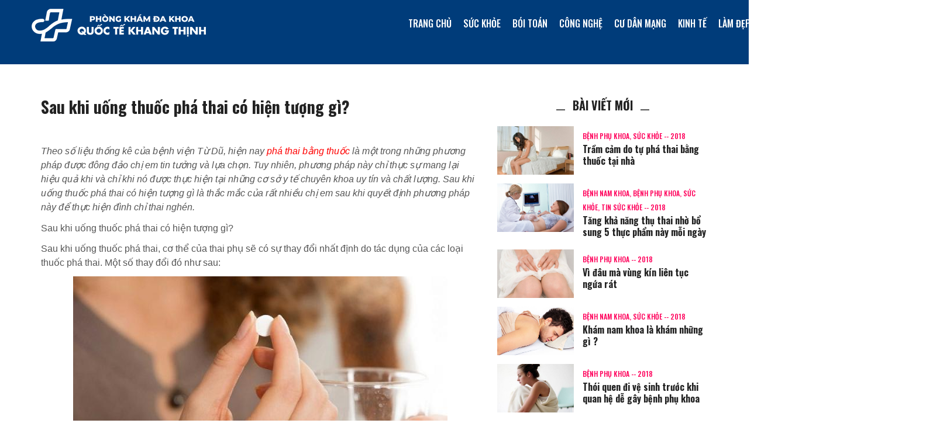

--- FILE ---
content_type: text/html; charset=UTF-8
request_url: https://221ntmk.com/sau-khi-uong-thuoc-pha-thai-co-hien-tuong-gi.html
body_size: 7415
content:

    <!DOCTYPE html>
    <html lang="en-US" prefix="og: http://ogp.me/ns#">

    <head>
        <meta charset="UTF-8">
        <meta name="viewport" content="width=device-width, initial-scale=1">
        <link rel="profile" href="https://gmpg.org/xfn/11">
        <title>Sau khi uống thuốc phá thai có hiện tượng gì? &#8211; Phòng khám đa khoa quốc tế &#8211; 221 NTMK</title>

<!-- This site is optimized with the Yoast WordPress SEO plugin v2.2.1 - https://yoast.com/wordpress/plugins/seo/ -->
<link rel="canonical" href="https://221ntmk.com/sau-khi-uong-thuoc-pha-thai-co-hien-tuong-gi.html" />
<meta property="og:locale" content="en_US" />
<meta property="og:type" content="article" />
<meta property="og:title" content="Sau khi uống thuốc phá thai có hiện tượng gì? - Phòng khám đa khoa quốc tế - 221 NTMK" />
<meta property="og:description" content="&nbsp; Theo số liệu thống kê của bệnh viện Từ Dũ, hiện nay phá thai bằng thuốc là một trong những phương pháp được đông đảo chị em tin tưởng và lựa chọn. Tuy nhiên, phương pháp này chỉ thực sự mang lại hiệu quả khi và chỉ khi nó được thực hiện tại những &hellip;" />
<meta property="og:url" content="https://221ntmk.com/sau-khi-uong-thuoc-pha-thai-co-hien-tuong-gi.html" />
<meta property="og:site_name" content="Phòng khám đa khoa quốc tế - 221 NTMK" />
<meta property="article:section" content="Bệnh phụ khoa" />
<meta property="article:published_time" content="2018-01-08T11:24:56+00:00" />
<meta property="article:modified_time" content="2018-01-08T11:26:38+00:00" />
<meta property="og:updated_time" content="2018-01-08T11:26:38+00:00" />
<meta property="og:image" content="https://221ntmk.com/wp-content/uploads/2017/11/1502590274-thumbnail.jpg" />
<meta name="twitter:card" content="summary"/>
<meta name="twitter:description" content="&nbsp; Theo số liệu thống kê của bệnh viện Từ Dũ, hiện nay phá thai bằng thuốc là một trong những phương pháp được đông đảo chị em tin tưởng và lựa chọn. Tuy nhiên, phương pháp này chỉ thực sự mang lại hiệu quả khi và chỉ khi nó được thực hiện tại những [&hellip;]"/>
<meta name="twitter:title" content="Sau khi uống thuốc phá thai có hiện tượng gì? - Phòng khám đa khoa quốc tế - 221 NTMK"/>
<meta name="twitter:domain" content="Phòng khám đa khoa quốc tế - 221 NTMK"/>
<meta name="twitter:image:src" content="https://221ntmk.com/wp-content/uploads/2017/11/1502590274-thumbnail.jpg"/>
<!-- / Yoast WordPress SEO plugin. -->

<link rel='dns-prefetch' href='//s.w.org' />
<link rel="alternate" type="application/rss+xml" title="Phòng khám đa khoa quốc tế - 221 NTMK &raquo; Feed" href="https://221ntmk.com/feed" />
<link rel="alternate" type="application/rss+xml" title="Phòng khám đa khoa quốc tế - 221 NTMK &raquo; Comments Feed" href="https://221ntmk.com/comments/feed" />
<link rel="alternate" type="application/rss+xml" title="Phòng khám đa khoa quốc tế - 221 NTMK &raquo; Sau khi uống thuốc phá thai có hiện tượng gì? Comments Feed" href="https://221ntmk.com/sau-khi-uong-thuoc-pha-thai-co-hien-tuong-gi.html/feed" />
		<script type="text/javascript">
			window._wpemojiSettings = {"baseUrl":"https:\/\/s.w.org\/images\/core\/emoji\/2.2.1\/72x72\/","ext":".png","svgUrl":"https:\/\/s.w.org\/images\/core\/emoji\/2.2.1\/svg\/","svgExt":".svg","source":{"concatemoji":"https:\/\/221ntmk.com\/wp-includes\/js\/wp-emoji-release.min.js?ver=4.7.29"}};
			!function(t,a,e){var r,n,i,o=a.createElement("canvas"),l=o.getContext&&o.getContext("2d");function c(t){var e=a.createElement("script");e.src=t,e.defer=e.type="text/javascript",a.getElementsByTagName("head")[0].appendChild(e)}for(i=Array("flag","emoji4"),e.supports={everything:!0,everythingExceptFlag:!0},n=0;n<i.length;n++)e.supports[i[n]]=function(t){var e,a=String.fromCharCode;if(!l||!l.fillText)return!1;switch(l.clearRect(0,0,o.width,o.height),l.textBaseline="top",l.font="600 32px Arial",t){case"flag":return(l.fillText(a(55356,56826,55356,56819),0,0),o.toDataURL().length<3e3)?!1:(l.clearRect(0,0,o.width,o.height),l.fillText(a(55356,57331,65039,8205,55356,57096),0,0),e=o.toDataURL(),l.clearRect(0,0,o.width,o.height),l.fillText(a(55356,57331,55356,57096),0,0),e!==o.toDataURL());case"emoji4":return l.fillText(a(55357,56425,55356,57341,8205,55357,56507),0,0),e=o.toDataURL(),l.clearRect(0,0,o.width,o.height),l.fillText(a(55357,56425,55356,57341,55357,56507),0,0),e!==o.toDataURL()}return!1}(i[n]),e.supports.everything=e.supports.everything&&e.supports[i[n]],"flag"!==i[n]&&(e.supports.everythingExceptFlag=e.supports.everythingExceptFlag&&e.supports[i[n]]);e.supports.everythingExceptFlag=e.supports.everythingExceptFlag&&!e.supports.flag,e.DOMReady=!1,e.readyCallback=function(){e.DOMReady=!0},e.supports.everything||(r=function(){e.readyCallback()},a.addEventListener?(a.addEventListener("DOMContentLoaded",r,!1),t.addEventListener("load",r,!1)):(t.attachEvent("onload",r),a.attachEvent("onreadystatechange",function(){"complete"===a.readyState&&e.readyCallback()})),(r=e.source||{}).concatemoji?c(r.concatemoji):r.wpemoji&&r.twemoji&&(c(r.twemoji),c(r.wpemoji)))}(window,document,window._wpemojiSettings);
		</script>
		<style type="text/css">
img.wp-smiley,
img.emoji {
	display: inline !important;
	border: none !important;
	box-shadow: none !important;
	height: 1em !important;
	width: 1em !important;
	margin: 0 .07em !important;
	vertical-align: -0.1em !important;
	background: none !important;
	padding: 0 !important;
}
</style>
<link rel='stylesheet' id='bunyad-shortcodes-css'  href='https://221ntmk.com/wp-content/plugins/bunyad-shortcodes/css/shortcodes.css?ver=4.7.29' type='text/css' media='all' />
<link rel='stylesheet' id='contact-form-7-css'  href='https://221ntmk.com/wp-content/plugins/contact-form-7/includes/css/styles.css?ver=4.3.1' type='text/css' media='all' />
<link rel='stylesheet' id='h-style-css'  href='https://221ntmk.com/wp-content/themes/221_PTH/style.css?ver=4.7.29' type='text/css' media='all' />
<script type='text/javascript' src='https://221ntmk.com/wp-includes/js/jquery/jquery.js?ver=1.12.4'></script>
<script type='text/javascript' src='https://221ntmk.com/wp-includes/js/jquery/jquery-migrate.min.js?ver=1.4.1'></script>
<link rel='https://api.w.org/' href='https://221ntmk.com/wp-json/' />
<link rel="EditURI" type="application/rsd+xml" title="RSD" href="https://221ntmk.com/xmlrpc.php?rsd" />
<link rel="wlwmanifest" type="application/wlwmanifest+xml" href="https://221ntmk.com/wp-includes/wlwmanifest.xml" /> 
<meta name="generator" content="WordPress 4.7.29" />
<link rel='shortlink' href='https://221ntmk.com/?p=537' />
<link rel="alternate" type="application/json+oembed" href="https://221ntmk.com/wp-json/oembed/1.0/embed?url=https%3A%2F%2F221ntmk.com%2Fsau-khi-uong-thuoc-pha-thai-co-hien-tuong-gi.html" />
<link rel="alternate" type="text/xml+oembed" href="https://221ntmk.com/wp-json/oembed/1.0/embed?url=https%3A%2F%2F221ntmk.com%2Fsau-khi-uong-thuoc-pha-thai-co-hien-tuong-gi.html&#038;format=xml" />
<!--[if IE 7]>
<link rel="stylesheet" href="https://221ntmk.com/wp-content/plugins/wp-review-pro/assets/css/wp-review-ie7.css">
<![endif]-->
        <link rel="shortcut icon" type="image/x-icon" href="https://221ntmk.com/wp-content/themes/221_PTH/favicon.png"/>
<!-- <link rel="preconnect" href="https://fonts.gstatic.com"> -->
<link href="https://fonts.googleapis.com/css2?family=Open+Sans:wght@400;600&family=Oswald:wght@500;700&display=swap" rel="stylesheet">
    </head>

    <body class="post-template-default single single-post postid-537 single-format-standard page-builder">
        <header id="hd">
           
            <div id="h2">
          
                <div class="row">
                    <div class="cmd4 csm4 log">
                        <a class="logo" href="https://221ntmk.com"><img src="https://221ntmk.com/wp-content/themes/221_PTH/a/i/logo.png" alt=""></a>
                     
                    </div>
                    <div class="cmd8 csm4">
                                    

    <nav class="navbar navbar-default">
        <div class="ctn">
            <!-- Brand and toggle get grouped for better mobile display -->
            <div class="navbar-header">
                <button type="button" class="navbar-toggle collapsed" data-toggle="collapse" data-target="#bs-example-navbar-collapse-1" aria-expanded="false">
                    <span class="sr-only">Toggle navigation</span>
                    <span class="icon-bar"></span>
                    <span class="icon-bar"></span>
                    <span class="icon-bar"></span>
                </button>
                
            </div>
            <!-- Collect the nav links, forms, and other content for toggling -->
            <div class="menu_pth">
                <div class="bg">
                <p class="logo"><a  href="https://221ntmk.com"><img src="https://221ntmk.com/wp-content/themes/221_PTH/a/i/logo.png" alt=""></a></p>
            </div>
            <span class="close"></span>
            <div id="bs-example-navbar-collapse-1" class="collapse navbar-collapse"><ul id="menu-menu-1" class="nav navbar-nav"><li id="menu-item-39" class="menu-item menu-item-type-custom menu-item-object-custom menu-item-39"><a title="Trang chủ" href="/">Trang chủ</a></li>
<li id="menu-item-46" class="menu-item menu-item-type-taxonomy menu-item-object-category current-post-ancestor menu-item-has-children menu-item-46 dropdown"><a title="Sức khỏe" href="https://221ntmk.com/category/suc-khoe" data-toggle="dropdown" class="dropdown-toggle disabled" aria-haspopup="true">Sức khỏe </a>
<ul role="menu" class=" dropdown-menu">
	<li id="menu-item-48" class="menu-item menu-item-type-taxonomy menu-item-object-category current-post-ancestor current-menu-parent current-post-parent menu-item-48"><a title="Bệnh phụ khoa" href="https://221ntmk.com/category/suc-khoe/benh-phu-khoa">Bệnh phụ khoa</a></li>
	<li id="menu-item-47" class="menu-item menu-item-type-taxonomy menu-item-object-category menu-item-47"><a title="Bệnh nam khoa" href="https://221ntmk.com/category/suc-khoe/benh-nam-khoa">Bệnh nam khoa</a></li>
	<li id="menu-item-194" class="menu-item menu-item-type-taxonomy menu-item-object-category menu-item-194"><a title="Phá thai an toàn" href="https://221ntmk.com/category/suc-khoe/pha-thai-an-toan">Phá thai an toàn</a></li>
	<li id="menu-item-49" class="menu-item menu-item-type-taxonomy menu-item-object-category menu-item-49"><a title="Bệnh xã hội" href="https://221ntmk.com/category/suc-khoe/benh-xa-hoi">Bệnh xã hội</a></li>
	<li id="menu-item-50" class="menu-item menu-item-type-taxonomy menu-item-object-category menu-item-50"><a title="Tin sức khỏe" href="https://221ntmk.com/category/suc-khoe/tin-suc-khoe">Tin sức khỏe</a></li>
</ul>
</li>
<li id="menu-item-40" class="menu-item menu-item-type-taxonomy menu-item-object-category menu-item-40"><a title="Bói toán" href="https://221ntmk.com/category/boi-toan">Bói toán</a></li>
<li id="menu-item-41" class="menu-item menu-item-type-taxonomy menu-item-object-category menu-item-41"><a title="Công nghệ" href="https://221ntmk.com/category/cong-nghe">Công nghệ</a></li>
<li id="menu-item-42" class="menu-item menu-item-type-taxonomy menu-item-object-category menu-item-42"><a title="Cư dân mạng" href="https://221ntmk.com/category/cu-dan-mang">Cư dân mạng</a></li>
<li id="menu-item-44" class="menu-item menu-item-type-taxonomy menu-item-object-category menu-item-44"><a title="Kinh tế" href="https://221ntmk.com/category/kinh-te">Kinh tế</a></li>
<li id="menu-item-45" class="menu-item menu-item-type-taxonomy menu-item-object-category menu-item-45"><a title="Làm đẹp" href="https://221ntmk.com/category/lam-dep">Làm đẹp</a></li>
<li id="menu-item-51" class="menu-item menu-item-type-taxonomy menu-item-object-category menu-item-51"><a title="Xã hội" href="https://221ntmk.com/category/xa-hoi">Xã hội</a></li>
</ul></div>        </div>
        </div>
    </nav>
                        </div>
                   
                </div>
                
        
       </div>
        </header>
        <main id="main">

    <div id="sl" data='4'>
        <div class="ctn">
            <div class="row">
                <article class="cmd8 csm12 cxs12">
                    <div class="sing">
                        <div class="br">

                            
                        </div>
                        <div class="slc">
                            <h1>Sau khi uống thuốc phá thai có hiện tượng gì?</h1>

                            <p>&nbsp;</p>
<p><em>Theo số liệu thống kê của bệnh viện Từ Dũ, hiện nay <span style="color: #ff0000;"><a style="color: #ff0000;" href="http://dakhoaquocte.net/pha-thai-bang-thuoc-ap-dung-cho-truong-hop-nao.html"><strong>phá thai bằng thuốc</strong></a></span> là một trong những phương pháp được đông đảo chị em tin tưởng và lựa chọn. Tuy nhiên, phương pháp này chỉ thực sự mang lại hiệu quả khi và chỉ khi nó được thực hiện tại những cơ sở y tế chuyên khoa uy tín và chất lượng. Sau khi uống thuốc phá thai có hiện tượng gì là thắc mắc của rất nhiều chị em sau khi quyết định phương pháp này để thực hiện đình chỉ thai nghén.</em></p>
<p>Sau khi uống thuốc phá thai có hiện tượng gì?</p>
<p>Sau khi uống thuốc phá thai, cơ thể của thai phụ sẽ có sự thay đổi nhất định do tác dụng của các loại thuốc phá thai. Một số thay đổi đó như sau:</p>
<p style="text-align: center;"><a href="http://114ntmk.com/wp-content/uploads/2017/11/1502590274-thumbnail.jpg"><img class="alignnone size-full wp-image-469" src="http://114ntmk.com/wp-content/uploads/2017/11/1502590274-thumbnail.jpg" alt="" width="640" height="480" srcset="https://221ntmk.com/wp-content/uploads/2017/11/1502590274-thumbnail.jpg 640w, https://221ntmk.com/wp-content/uploads/2017/11/1502590274-thumbnail-300x225.jpg 300w" sizes="(max-width: 640px) 100vw, 640px" /></a></p>
<p>Đau bụng</p>
<p>Do thuốc uống phá thai làm co bóp tử cung để đẩy niêm mạc và phôi thai ra ngoài nên nữ giới sẽ có cảm giác đau bụng dưới tương tự như đau bụng kinh.</p>
<p>Tùy thuộc vào đặc điểm sức khỏe và cơ địa của từng người mà tình trạng đau bụng dưới có thể diễn ra nghiêm trọng hoặc không.</p>
<p>Bạn có thể sử dụng thuốc hoặc miếng dán giảm đau để khắc phục tình trạng này. Lưu ý, nếu tình trạng này diễn ra nghiêm trọng, bạn có thể tham khảo ý kiến của các bác sĩ chuyên khoa để được tư vấn các giải pháp khắc phục kịp thời.</p>
<p>Xem thêm : <a title="Sau hút thai bao lâu có thể quan hệ tình dục?" href="http://114ntmk.com/sau-hut-thai-bao-lau-co-the-quan-he-tinh-duc.html">Sau hút thai bao lâu có thể quan hệ tình dục?</a></p>
<p>Chảy máu âm đạo</p>
<p>Đây là hiện tượng sinh lý bình thường mà bất kể nữ giới nào cũng gặp phải khi uống thuốc phá thai. Nguyên nhân dẫn tới tình trạng này là do thuốc phá thai thúc đẩy quá trình làm bong niêm mạc tử cung khiến cho bạn bị chảy máu âm đạo giống như chu kỳ kinh nguyệt.</p>
<p>Tuy nhiên, lượng máu phá thai thường tiết ra nhiều hơn. Đồng thời, phôi thai cũng được đẩy ra cùng với máu kinh.</p>
<p>Ban đầu, lượng máu chảy ra tại âm đạo khá nhiều và bạn phải thường xuyên thay băng vệ sinh từ 2 – 3 tiếng / 1 lần. Sau đó, lượng máu này sẽ giảm dần và biến mất hẳn trong khoảng từ 10 &#8211; 15 ngày sau khi uống thuốc phá thai.</p>
<p>Lưu ý: Nếu máu kinh chuyển sang màu nâu hoặc màu đen, có mùi hôi khó chịu. Đó có thể là dấu hiệu của biến chứng nguy hiểm sau khi phá thai bằng thuốc và bạn cần quay trở lại phòng khám phá thai, hoặc các cơ sở y tế để được khắc phục và điều trị sớm.</p>
<p>Tiêu chảy</p>
<p>Đây cũng là hiện tượng thường gặp sau khi uống thuốc phá thai của nữ giới. Thông thường, chúng diễn ra không quá nghiêm trọng và có thể biến mất sau một vài ngày.</p>
<p>Ngoài ra, sau khi uống thuốc phá thai, nữ giới có thể gặp phải một số hiện tượng khác như: Rùng mình, ớn lạnh, nổi mề đay, chuột rút…</p>
<p>Sốt</p>
<p>Sốt là một trong những phản ứng của cơ thể với những tác dụng của thuốc uống phá thai. Thông thường, sau khi uống thuốc bạn có thể bị tình trạng sốt nhẹ. Nữ giới có thể sử dụng thuốc hạ sốt để khắc phục tình trạng này.</p>
<p>Tuy nhiên, nếu sốt quá cao kèm theo co giật hoặc các phản ứng phụ nghiêm trọng khác, hãy quay trở lại phòng khám phá thai để được cấp cứu kịp thời.</p>
<p>Lưu ý: Hai tuần sau khi sử dụng thuốc phá thai, nữ giới nên quay lại phòng khám phá thai để kiểm tra xem thai nhi đã chắc chắn bị đẩy ra ngoài hay chưa? Bạn có gặp phải một số phản ứng phụ hoặc biến chứng nào không? Để từ đó có những biện pháp khắc phục kịp thời.</p>
<p>Các chuyên gia <span style="color: #ff0000;"><a style="color: #ff0000;" href="http://suckhoethuongthuc.org">phòng khám đa khoa quốc tế HCM</a></span> cũng cho biết thêm nếu sau khi uống thuốc phá thai từ 3-8 ngày mà chị em không có các biểu hiện nêu trên mà lại có các biểu hiện như: Không thấy chảy máu âm đạo, hoặc máu cục không bị đẩy ra ngoài;  Khi dùng que thử thai vẫn thấy hiện lên hai vạch, hoặc khi tiến hành siêu âm vẫn thấy tim thai; Ngoài ra, chị em bị chảy máu âm đạo ồ ạt kéo dài, không có dấu hiệu thuyên giảm. Thì chị em cần phải đến ngay cơ sở y tế chuyên khoa để thăm khám. Bởi đây là những biểu hiện cho thấy quá trình đình chỉ thai nghén bằng thuốc của thai phụ diễn ra không thành công.</p>
<p>Nếu bạn còn bất cứ thắc mắc gì hãy đến trực tiếp với chúng tôi &#8211; Phòng khám đa khoa quốc tế HCM tại số 114, Trần Đình Xu, quận 1 TPHCM, hoặc liên hệ qua số điện thoại (028) 3925 7111- 038.558.1111 để được ưu tiên khám trước và nhận mọi ưu đãi từ phòng khám.</p>
<p>&nbsp;</p>

                          
                                <div class="not">
                            <h4 class="title"><span>Có Thể Bạn Quan Tâm</span></h4>
                                <div class="dot">
                                    <div class="row">

                                                                    <div class="cmd6">
                                        <h4><a href="https://221ntmk.com/tram-cam-do-tu-pha-thai-bang-thuoc-tai-nha.html">Trầm cảm do tự phá thai bằng thuốc tại nhà</a></h4>
                                    </div>
                                                                        <div class="cmd6">
                                        <h4><a href="https://221ntmk.com/tang-kha-nang-thu-thai-nho-bo-sung-5-thuc-pham-nay-moi-ngay.html">Tăng khả năng thụ thai nhờ bổ sung 5 thực phẩm này mỗi ngày</a></h4>
                                    </div>
                                                                        <div class="cmd6">
                                        <h4><a href="https://221ntmk.com/vi-dau-ma-vung-kin-lien-tuc-ngua-rat.html">Vì đâu mà vùng kín liên tục ngứa rát</a></h4>
                                    </div>
                                                                        <div class="cmd6">
                                        <h4><a href="https://221ntmk.com/thoi-quen-di-ve-sinh-truoc-khi-quan-he-de-gay-benh-phu-khoa.html">Thói quen đi vệ sinh trước khi quan hệ dễ gây bệnh phụ khoa</a></h4>
                                    </div>
                                                                        <div class="cmd6">
                                        <h4><a href="https://221ntmk.com/can-lam-gi-khi-mac-vo-sinh-hiem-muon.html">Cần làm gì khi mắc vô sinh- hiếm muộn?</a></h4>
                                    </div>
                                                                        <div class="cmd6">
                                        <h4><a href="https://221ntmk.com/phan-biet-dich-am-dao-binh-thuong-va-bat-thuong.html">Phân biệt dịch âm đạo bình thường và bất thường</a></h4>
                                    </div>
                                                                        <div class="cmd6">
                                        <h4><a href="https://221ntmk.com/chia-se-bi-quyet-giam-tinh-trang-dau-bung-ky-den-do.html">Chia sẻ bí quyết giảm tình trạng đau bụng kỳ &#8220;đèn đỏ&#8221;</a></h4>
                                    </div>
                                                                        <div class="cmd6">
                                        <h4><a href="https://221ntmk.com/viem-lo-tuyen-co-tu-cung-cho-coi-thuong.html">Viêm lộ tuyến cổ tử cung, chớ coi thường</a></h4>
                                    </div>
                                                                        </div>
                                </div>
                    </div>

                    </div>
            </div>
            </article>
            <div class="cmd4 csm12 cxs12 sideb">
        <div class="sb1">
            <h4 class="title"><span>Bài viết mới</span></h4>
                           <div class=" it it3">
                        <a class="thum img" href="https://221ntmk.com/tram-cam-do-tu-pha-thai-bang-thuoc-tai-nha.html"> <img class="lz-pth" data-src="https://221ntmk.com/wp-content/uploads/2017/11/viem-nieu-dao-o-nu-gioi-1.jpg"
                            alt="Trầm cảm do tự phá thai bằng thuốc tại nhà"></a>
                            <div class="nd">
                                <p class="cat_day"> <a href="https://221ntmk.com/category/suc-khoe/benh-phu-khoa" rel="category tag">Bệnh phụ khoa</a>, <a href="https://221ntmk.com/category/suc-khoe" rel="category tag">Sức khỏe</a> -- <span class="day">2018</span></p>
                                <h3 class="tit">
                                    <a href="https://221ntmk.com/tram-cam-do-tu-pha-thai-bang-thuoc-tai-nha.html">Trầm cảm do tự phá thai bằng thuốc tại nhà</a>
                                </h3>
                            </div>
                            <div class="clearfix"></div>
                        </div>
               <div class=" it it3">
                        <a class="thum img" href="https://221ntmk.com/tang-kha-nang-thu-thai-nho-bo-sung-5-thuc-pham-nay-moi-ngay.html"> <img class="lz-pth" data-src="https://221ntmk.com/wp-content/uploads/2017/10/A-Quick-Guide-for-Expecting-Mothers-1.jpg"
                            alt="Tăng khả năng thụ thai nhờ bổ sung 5 thực phẩm này mỗi ngày"></a>
                            <div class="nd">
                                <p class="cat_day"> <a href="https://221ntmk.com/category/suc-khoe/benh-nam-khoa" rel="category tag">Bệnh nam khoa</a>, <a href="https://221ntmk.com/category/suc-khoe/benh-phu-khoa" rel="category tag">Bệnh phụ khoa</a>, <a href="https://221ntmk.com/category/suc-khoe" rel="category tag">Sức khỏe</a>, <a href="https://221ntmk.com/category/suc-khoe/tin-suc-khoe" rel="category tag">Tin sức khỏe</a> -- <span class="day">2018</span></p>
                                <h3 class="tit">
                                    <a href="https://221ntmk.com/tang-kha-nang-thu-thai-nho-bo-sung-5-thuc-pham-nay-moi-ngay.html">Tăng khả năng thụ thai nhờ bổ sung 5 thực phẩm này mỗi ngày</a>
                                </h3>
                            </div>
                            <div class="clearfix"></div>
                        </div>
               <div class=" it it3">
                        <a class="thum img" href="https://221ntmk.com/vi-dau-ma-vung-kin-lien-tuc-ngua-rat.html"> <img class="lz-pth" data-src="https://221ntmk.com/wp-content/uploads/2017/08/nhung-dieu-can-biet-ve-viem-am-dao1.jpg"
                            alt="Vì đâu mà vùng kín liên tục ngứa rát"></a>
                            <div class="nd">
                                <p class="cat_day"> <a href="https://221ntmk.com/category/suc-khoe/benh-phu-khoa" rel="category tag">Bệnh phụ khoa</a> -- <span class="day">2018</span></p>
                                <h3 class="tit">
                                    <a href="https://221ntmk.com/vi-dau-ma-vung-kin-lien-tuc-ngua-rat.html">Vì đâu mà vùng kín liên tục ngứa rát</a>
                                </h3>
                            </div>
                            <div class="clearfix"></div>
                        </div>
               <div class=" it it3">
                        <a class="thum img" href="https://221ntmk.com/kham-nam-khoa-la-kham-nhung-gi.html"> <img class="lz-pth" data-src="https://221ntmk.com/wp-content/uploads/2017/09/trieu-chung-cua-viem-tinh-hoan-la-gi2.jpg"
                            alt="Khám nam khoa là khám những gì ?"></a>
                            <div class="nd">
                                <p class="cat_day"> <a href="https://221ntmk.com/category/suc-khoe/benh-nam-khoa" rel="category tag">Bệnh nam khoa</a>, <a href="https://221ntmk.com/category/suc-khoe" rel="category tag">Sức khỏe</a> -- <span class="day">2018</span></p>
                                <h3 class="tit">
                                    <a href="https://221ntmk.com/kham-nam-khoa-la-kham-nhung-gi.html">Khám nam khoa là khám những gì ?</a>
                                </h3>
                            </div>
                            <div class="clearfix"></div>
                        </div>
               <div class=" it it3">
                        <a class="thum img" href="https://221ntmk.com/thoi-quen-di-ve-sinh-truoc-khi-quan-he-de-gay-benh-phu-khoa.html"> <img class="lz-pth" data-src="https://221ntmk.com/wp-content/uploads/2017/10/nhung-su-co-te-hai-do-dung-thuoc-dat-am-dao-sai-cach-hinh-3-1439454321230.jpg"
                            alt="Thói quen đi vệ sinh trước khi quan hệ dễ gây bệnh phụ khoa"></a>
                            <div class="nd">
                                <p class="cat_day"> <a href="https://221ntmk.com/category/suc-khoe/benh-phu-khoa" rel="category tag">Bệnh phụ khoa</a> -- <span class="day">2018</span></p>
                                <h3 class="tit">
                                    <a href="https://221ntmk.com/thoi-quen-di-ve-sinh-truoc-khi-quan-he-de-gay-benh-phu-khoa.html">Thói quen đi vệ sinh trước khi quan hệ dễ gây bệnh phụ khoa</a>
                                </h3>
                            </div>
                            <div class="clearfix"></div>
                        </div>
      

    
    </div>

    </div>

        </div>
    </div>
    </div>

</main>

<footer id="ft">
	<div id="f1">
		<div class="ctn">
			<p><a class="logo" href="https://221ntmk.com"><img src="https://221ntmk.com/wp-content/themes/221_PTH/a/i/logo.png" alt=""></a>
			</p>
			<p class="mxh">
				<a href=""></a>
				<a href=""></a>
				<a href=""></a>
				<a href=""></a>
				<a href=""></a>
			
			</p>
			<p class="link">
                <a href="#" alt="giới thiệu" rel="nofollow">giới thiệu</a>
                <a href="#" alt="Điều khoản" rel="nofollow">Điều khoản</a>
                <a href="#" alt="Chính sách" rel="nofollow">Chính sách</a>
                <a href="#" alt="Liên hệ" rel="nofollow">Liên hệ</a>
                <a href="h#" target="_blank" rel="noopener">Sitemap</a>
            </p>
		</div>
	</div>
	<div id="f2">
		<div class="ctn">
            <p> <a href=""><img src="https://221ntmk.com/wp-content/themes/221_PTH/a/i/dmca.png" alt="DMCA.com Protection Status"></a></p>
        <p>Các bài viết trên trang chỉ có tính chất tham khảo, không thay thế cho việc chẩn đoán hoặc điều trị. Nguồn bài viết được tham khảo từ 2bacsi ,<br> website y học nổi tiếng </p>
    </div>
    </div>
</footer>
<script type='text/javascript' src='https://221ntmk.com/wp-content/plugins/contact-form-7/includes/js/jquery.form.min.js?ver=3.51.0-2014.06.20'></script>
<script type='text/javascript'>
/* <![CDATA[ */
var _wpcf7 = {"loaderUrl":"https:\/\/221ntmk.com\/wp-content\/plugins\/contact-form-7\/images\/ajax-loader.gif","recaptchaEmpty":"Please verify that you are not a robot.","sending":"Sending ..."};
/* ]]> */
</script>
<script type='text/javascript' src='https://221ntmk.com/wp-content/plugins/contact-form-7/includes/js/scripts.js?ver=4.3.1'></script>
<script type='text/javascript' src='https://221ntmk.com/wp-content/themes/221_PTH/a/j/j.js?ver=1'></script>

<script defer src="https://static.cloudflareinsights.com/beacon.min.js/vcd15cbe7772f49c399c6a5babf22c1241717689176015" integrity="sha512-ZpsOmlRQV6y907TI0dKBHq9Md29nnaEIPlkf84rnaERnq6zvWvPUqr2ft8M1aS28oN72PdrCzSjY4U6VaAw1EQ==" data-cf-beacon='{"version":"2024.11.0","token":"4f5afc5dde8846119a0fe749c7541573","r":1,"server_timing":{"name":{"cfCacheStatus":true,"cfEdge":true,"cfExtPri":true,"cfL4":true,"cfOrigin":true,"cfSpeedBrain":true},"location_startswith":null}}' crossorigin="anonymous"></script>
</body>

</html>


--- FILE ---
content_type: text/css
request_url: https://221ntmk.com/wp-content/themes/221_PTH/style.css?ver=4.7.29
body_size: 6756
content:
@charset "UTF-8";
/* Slider */
.slick-slider {
  position: relative;
  display: block;
  box-sizing: border-box;
  -webkit-touch-callout: none;
  -webkit-user-select: none;
  -khtml-user-select: none;
  -moz-user-select: none;
  -ms-user-select: none;
  user-select: none;
  -ms-touch-action: pan-y;
  touch-action: pan-y;
  -webkit-tap-highlight-color: transparent; }

.slick-list {
  position: relative;
  overflow: hidden;
  display: block;
  margin: 0;
  padding: 0; }
  .slick-list:focus {
    outline: none; }
  .slick-list.dragging {
    cursor: pointer;
    cursor: hand; }

.slick-slider .slick-track,
.slick-slider .slick-list {
  -webkit-transform: translate3d(0, 0, 0);
  -moz-transform: translate3d(0, 0, 0);
  -ms-transform: translate3d(0, 0, 0);
  -o-transform: translate3d(0, 0, 0);
  transform: translate3d(0, 0, 0); }

.slick-track {
  position: relative;
  left: 0;
  top: 0;
  display: block;
  margin-left: auto;
  margin-right: auto; }
  .slick-track:before, .slick-track:after {
    content: "";
    display: table; }
  .slick-track:after {
    clear: both; }
  .slick-loading .slick-track {
    visibility: hidden; }

.slick-slide {
  float: left;
  height: 100%;
  min-height: 1px;
  display: none; }
  [dir="rtl"] .slick-slide {
    float: right; }
  .slick-slide img {
    display: block; }
  .slick-slide.slick-loading img {
    display: none; }
  .slick-slide.dragging img {
    pointer-events: none; }
  .slick-initialized .slick-slide {
    display: block; }
  .slick-loading .slick-slide {
    visibility: hidden; }
  .slick-vertical .slick-slide {
    display: block;
    height: auto;
    border: 1px solid transparent; }

.slick-arrow.slick-hidden {
  display: none; }

/* Slider */
.slick-loading .slick-list {
  background: #fff url("./assets/f/ajax-loader.gif") center center no-repeat; }

/* Icons */
@font-face {
  font-family: "slick";
  src: url("./assets/f/slick.eot");
  src: url("./assets/f/slick.eot?#iefix") format("embedded-opentype"), url("./assets/f/slick.woff") format("woff"), url("./assets/f/slick.ttf") format("truetype"), url("./assets/f/slick.svg#slick") format("svg");
  font-weight: normal;
  font-style: normal; }
/* Arrows */
.slick-prev,
.slick-next {
  position: absolute;
  display: block;
  height: 20px;
  width: 20px;
  line-height: 0px;
  font-size: 0px;
  cursor: pointer;
  background: transparent;
  color: transparent;
  top: 50%;
  -webkit-transform: translate(0, -50%);
  -ms-transform: translate(0, -50%);
  transform: translate(0, -50%);
  padding: 0;
  border: none;
  outline: none; }
  .slick-prev:hover, .slick-prev:focus,
  .slick-next:hover,
  .slick-next:focus {
    outline: none;
    background: transparent;
    color: transparent; }
    .slick-prev:hover:before, .slick-prev:focus:before,
    .slick-next:hover:before,
    .slick-next:focus:before {
      opacity: 1; }
  .slick-prev.slick-disabled:before,
  .slick-next.slick-disabled:before {
    opacity: 0.25; }
  .slick-prev:before,
  .slick-next:before {
    font-family: "slick";
    font-size: 20px;
    line-height: 1;
    color: white;
    opacity: 0.75;
    -webkit-font-smoothing: antialiased;
    -moz-osx-font-smoothing: grayscale; }

.slick-prev {
  left: -25px; }
  [dir="rtl"] .slick-prev {
    left: auto;
    right: -25px; }
  .slick-prev:before {
    content: "←"; }
    [dir="rtl"] .slick-prev:before {
      content: "→"; }

.slick-next {
  right: -25px; }
  [dir="rtl"] .slick-next {
    left: -25px;
    right: auto; }
  .slick-next:before {
    content: "→"; }
    [dir="rtl"] .slick-next:before {
      content: "←"; }

/* Dots */
.slick-dotted.slick-slider {
  margin-bottom: 30px; }

.slick-dots {
  position: absolute;
  bottom: -25px;
  list-style: none;
  display: block;
  text-align: center;
  padding: 0;
  margin: 0;
  width: 100%; }
  .slick-dots li {
    position: relative;
    display: inline-block;
    height: 20px;
    width: 20px;
    margin: 0 5px;
    padding: 0;
    cursor: pointer; }
    .slick-dots li button {
      border: 0;
      background: transparent;
      display: block;
      height: 20px;
      width: 20px;
      outline: none;
      line-height: 0px;
      font-size: 0px;
      color: transparent;
      padding: 5px;
      cursor: pointer; }
      .slick-dots li button:hover, .slick-dots li button:focus {
        outline: none; }
        .slick-dots li button:hover:before, .slick-dots li button:focus:before {
          opacity: 1; }
      .slick-dots li button:before {
        position: absolute;
        top: 0;
        left: 0;
        content: "•";
        width: 20px;
        height: 20px;
        font-family: "slick";
        font-size: 6px;
        line-height: 20px;
        text-align: center;
        color: black;
        opacity: 0.25;
        -webkit-font-smoothing: antialiased;
        -moz-osx-font-smoothing: grayscale; }
    .slick-dots li.slick-active button:before {
      color: black;
      opacity: 0.75; }

html {
  -ms-text-size-adjust: 100%;
  -webkit-text-size-adjust: 100%; }

* {
  -webkit-box-sizing: border-box;
  -moz-box-sizing: border-box;
  box-sizing: border-box; }

:before,
:after {
  -webkit-box-sizing: border-box;
  -moz-box-sizing: border-box;
  box-sizing: border-box; }

.row {
  margin-left: -15px;
  margin-right: -15px; }

.cb {
  clear: both; }

.tac {
  text-align: center; }

.cxs1,
.csm1,
.cmd1,
.clg1,
.cxs2,
.csm2,
.cmd2,
.clg2,
.cxs3,
.csm3,
.cmd3,
.clg3,
.cxs4,
.csm4,
.cmd4,
.clg4,
.cxs5,
.csm5,
.cmd5,
.clg5,
.cxs6,
.csm6,
.cmd6,
.clg6,
.cxs7,
.csm7,
.cmd7,
.clg7,
.cxs8,
.csm8,
.cmd8,
.clg8,
.cxs9,
.csm9,
.cmd9,
.clg9,
.cxs10,
.csm10,
.cmd10,
.clg10,
.cxs11,
.csm11,
.cmd11,
.clg11,
.cxs12,
.csm12,
.cmd12,
.clg12 {
  position: relative;
  min-height: 1px;
  padding-left: 15px;
  padding-right: 15px; }

.cxs1,
.cxs2,
.cxs3,
.cxs4,
.cxs5,
.cxs6,
.cxs7,
.cxs8,
.cxs9,
.cxs10,
.cxs11,
.cxs12 {
  float: left; }

.cxs12 {
  width: 100%; }

.cxs11 {
  width: 91.66666667%; }

.cxs10 {
  width: 83.33333333%; }

.cxs9 {
  width: 75%; }

.cxs8 {
  width: 66.66666667%; }

.cxs7 {
  width: 58.33333333%; }

.cxs6 {
  width: 50%; }

.cxs5 {
  width: 41.66666667%; }

.cxs4 {
  width: 33.33333333%; }

.cxs3 {
  width: 25%; }

.cxs2 {
  width: 16.66666667%; }

.cxs1 {
  width: 8.33333333%; }

@media (min-width: 768px) {
  .csm1,
  .csm2,
  .csm3,
  .csm4,
  .csm5,
  .csm6,
  .csm7,
  .csm8,
  .csm9,
  .csm10,
  .csm11,
  .csm12 {
    float: left; }

  .csm12 {
    width: 100%; }

  .csm11 {
    width: 91.66666667%; }

  .csm10 {
    width: 83.33333333%; }

  .csm9 {
    width: 75%; }

  .csm8 {
    width: 66.66666667%; }

  .csm7 {
    width: 58.33333333%; }

  .csm6 {
    width: 50%; }

  .csm5 {
    width: 41.66666667%; }

  .csm4 {
    width: 33.33333333%; }

  .csm3 {
    width: 25%; }

  .csm2 {
    width: 16.66666667%; }

  .csm1 {
    width: 8.33333333%; } }
@media (min-width: 992px) {
  .cmd1,
  .cmd2,
  .cmd3,
  .cmd4,
  .cmd5,
  .cmd6,
  .cmd7,
  .cmd8,
  .cmd9,
  .cmd10,
  .cmd11,
  .cmd12 {
    float: left; }

  .cmd12 {
    width: 100%; }

  .cmd11 {
    width: 91.66666667%; }

  .cmd10 {
    width: 83.33333333%; }

  .cmd9 {
    width: 75%; }

  .cmd8 {
    width: 66.66666667%; }

  .cmd7 {
    width: 58.33333333%; }

  .cmd6 {
    width: 50%; }

  .cmd5 {
    width: 41.66666667%; }

  .cmd4 {
    width: 33.33333333%; }

  .cmd3 {
    width: 25%; }

  .cmd2 {
    width: 16.66666667%; }

  .cmd1 {
    width: 8.33333333%; } }
.csm25 {
  width: 20%; }

.csm15 {
  width: 12.5%; }

html,
body {
  overflow-x: hidden; }

body,
div,
ul,
li,
ol,
dl,
dt,
dd,
input,
h1,
h2,
h3,
h4,
h5,
h6,
span,
strong,
img,
p {
  margin: 0;
  padding: 0;
  border: none; }

* {
  transition: color .3s;
  -moz-transition: color .3s;
  -ms-transition: color .3s;
  -o-transition: color .3s;
  -webkit-transition: color .3s; }

img {
  max-width: 100%;
  vertical-align: middle; }

a {
  text-decoration: none;
  color: inherit; }

a:hover,
a:focus {
  text-decoration: none;
  color: #ffd915; }

a:hover, a:focus {
  color: #ff8202; }

.img-r {
  display: block;
  max-width: 100%;
  height: auto; }

.ctn:before,
.ctn:after {
  content: " ";
  display: table; }

.ctn:after {
  clear: both; }

.row:before,
.row:after {
  content: " ";
  display: table; }

.row:after {
  clear: both; }

.rel {
  position: relative; }

.abs {
  position: absolute; }

.block {
  display: block; }

.inline-block {
  display: inline-block; }

.center-block {
  display: block;
  margin-right: auto;
  margin-left: auto; }

.cxs5s,
.csm5s,
.cmd5s,
.clg5s {
  position: relative;
  min-height: 1px;
  padding-right: 10px;
  padding-left: 10px; }

.col-xs-5ths {
  width: 20%;
  float: left; }

.p-l {
  float: left !important; }

.p-r {
  float: right !important; }

.clearfix:before,
.clearfix:after {
  display: table;
  content: " "; }

.clearfix:after {
  clear: both; }

.ctn {
  margin-right: auto;
  margin-left: auto;
  padding-right: 15px;
  padding-left: 15px;
  width: 100%; }

.clearfix:before,
.clearfix:after {
  display: table;
  content: " "; }

.clearfix:after {
  clear: both; }

@media (min-width: 768px) {
  .ctn {
    width: 750px; } }
@media (min-width: 992px) {
  .ctn {
    width: 970px; } }
@media (min-width: 1200px) {
  .ctn {
    width: 1170px; } }
body {
  font-family: 'Roboto', sans-serif;
  font-size: 16px;
  line-height: normal;
  font-weight: 400;
  color: #555;
  line-height: 1.6;
  background: #fff; }

.dropup,
.dropdown {
  position: relative; }

.dropdown-toggle:focus {
  outline: 0; }

.dropdown-menu {
  position: absolute;
  top: 40px;
  left: 0;
  z-index: 1000;
  display: none;
  float: left;
  min-width: 160px;
  list-style: none;
  font-size: 14px;
  text-align: left;
  -webkit-box-shadow: 0 6px 12px rgba(0, 0, 0, 0.175);
  box-shadow: 0 6px 12px rgba(0, 0, 0, 0.175);
  -webkit-background-clip: padding-box;
  background-clip: padding-box;
  padding: 20px 0;
  background: #fff;
  border-radius: 10px !important; }

.dropdown-menu > li > a {
  display: block;
  clear: both;
  font-weight: bold;
  line-height: 1.42857143;
  white-space: nowrap;
  color: #282828;
  text-transform: capitalize;
  position: relative;
  padding: 15px !important;
  transition: all .5s; }
  .dropdown-menu > li > a:hover {
    background: #8be7b1; }
  .dropdown-menu > li > a:after {
    display: none !important; }

.dropdown-menu > li > a:hover,
.dropdown-menu > li > a:focus {
  text-decoration: none; }

.dropdown-menu > .active > a,
.dropdown-menu > .active > a:hover,
.dropdown-menu > .active > a:focus {
  color: #4fd8ff;
  text-decoration: none;
  outline: 0; }

.open > .dropdown-menu {
  display: block; }

.open > a {
  outline: 0; }

.nav {
  margin-bottom: 0;
  padding-left: 0;
  list-style: none; }

.nav > li {
  position: relative;
  display: block; }

.nav > li > a {
  position: relative;
  display: block;
  padding: 10px 15px; }

.nav > li > a:hover,
.nav > li > a:focus {
  text-decoration: none;
  background-color: #eeeeee; }

.nav .open > a,
.nav .open > a:hover,
.nav .open > a:focus {
  background-color: #eeeeee;
  border-color: #337ab7; }

.nav > li > a > img {
  max-width: none; }

.navbar {
  position: relative;
  min-height: 50px; }

@media (min-width: 1000px) {
  .navbar-header {
    float: left; } }
@media (max-width: 999px) {
  .navbar-header {
    display: block !important;
    height: 50px; } }
.navbar-collapse {
  overflow-x: visible;
  padding-right: 15px;
  padding-left: 15px;
  border-top: 1px solid transparent;
  -webkit-box-shadow: inset 0 1px 0 rgba(255, 255, 255, 0.1);
  box-shadow: inset 0 1px 0 rgba(255, 255, 255, 0.1);
  -webkit-overflow-scrolling: touch; }

.navbar-collapse.in {
  overflow-y: auto; }

@media (min-width: 1000px) {
  .navbar-collapse {
    width: auto;
    border-top: 0;
    -webkit-box-shadow: none;
    box-shadow: none; }

  .navbar-collapse.collapse {
    display: block !important;
    height: auto !important;
    padding-bottom: 0;
    overflow: visible !important; }

  .navbar-collapse.in {
    overflow-y: visible; }

  .navbar-fixed-top .navbar-collapse,
  .navbar-static-top .navbar-collapse,
  .navbar-fixed-bottom .navbar-collapse {
    padding-left: 0;
    padding-right: 0; } }
@media (min-width: 768px) {
  .navbar-right {
    float: right !important;
    margin-right: -15px; } }
.ctn > .navbar-header,
.ctn > .navbar-collapse {
  transition: all 0.1s; }

@media (min-width: 1000px) {
  .ctn > .navbar-header,
  .ctn > .navbar-collapse {
    margin-right: 0; } }
.navbar-brand {
  float: left;
  padding: 15px 15px;
  font-size: 18px;
  line-height: 20px;
  height: 50px; }

.navbar-brand:hover,
.navbar-brand:focus {
  text-decoration: none; }

.navbar-brand > img {
  display: block; }

@media (min-width: 1000px) {
  .navbar > .ctn .navbar-brand {
    margin-left: -15px; } }
.navbar-toggle {
  position: relative;
  float: right;
  margin-right: 15px;
  padding: 9px 10px;
  margin-top: 8px;
  margin-bottom: 8px;
  background-color: transparent;
  background-image: none;
  border: 1px solid transparent;
  border-radius: 4px; }

.navbar-toggle:focus {
  outline: 0; }

.navbar-toggle .icon-bar {
  display: block;
  width: 22px;
  height: 2px;
  border-radius: 1px; }

.navbar-toggle .icon-bar + .icon-bar {
  margin-top: 4px; }

@media (min-width: 1000px) {
  .navbar-toggle {
    display: none; } }
.navbar-nav {
  margin: 0px -15px; }

.navbar-nav > li > a {
  padding-top: 10px;
  padding-bottom: 10px;
  line-height: 20px; }

@media (max-width: 999px) {
  .navbar-nav .open .dropdown-menu {
    position: static;
    float: none;
    width: auto;
    margin-top: 0;
    border: 0;
    -webkit-box-shadow: none;
    box-shadow: none; }

  .navbar-nav .open .dropdown-menu > li > a {
    line-height: 20px; }

  .navbar-nav .open .dropdown-menu > li > a:hover,
  .navbar-nav .open .dropdown-menu > li > a:focus {
    background-image: none; }

  .dropdown-menu li ul {
    display: block; }

  .menu-item-has-children ul li ul li a {
    padding-left: 50px !important;
    display: block; } }
@media (min-width: 1000px) {
  .navbar-nav {
    float: left;
    margin: 0; }

  .navbar-nav > li {
    float: left; }

  .navbar-nav > li > a {
    padding: 15px 25px; } }
.navbar-nav > li > .dropdown-menu {
  margin-top: 0;
  border-top-right-radius: 0;
  border-top-left-radius: 0; }

.navbar-default {
  position: relative; }

.navbar-default .navbar-brand {
  color: #222; }

.navbar-default .navbar-brand:hover,
.navbar-default .navbar-brand:focus {
  color: #fff;
  background-color: transparent; }

.navbar-default .navbar-text {
  color: #777777; }

.navbar-default .navbar-nav > li > a {
  color: #fff;
  font-weight: 700;
  text-transform: capitalize;
  font-size: 14px; }

.navbar-default .navbar-nav > li > a:hover,
.navbar-default .navbar-nav > li > a:focus {
  background-color: transparent; }

.navbar-default .navbar-nav > .active > a,
.navbar-default .navbar-nav > .active > a:hover,
.navbar-default .navbar-nav > .active > a:focus {
  color: #003c7a;
  background: #f59000; }

.navbar-default .navbar-nav > .disabled > a,
.navbar-default .navbar-nav > .disabled > a:hover,
.navbar-default .navbar-nav > .disabled > a:focus {
  color: #cccccc;
  background-color: transparent; }

.navbar-default .navbar-toggle {
  border-color: #dddddd; }

.navbar-default .navbar-toggle:hover,
.navbar-default .navbar-toggle:focus {
  background-color: #dddddd; }

.navbar-default .navbar-toggle .icon-bar {
  background-color: #888888; }

.navbar-default .navbar-collapse,
.navbar-default .navbar-form {
  border-color: #e7e7e7; }

.navbar-default .navbar-nav > .open > a,
.navbar-default .navbar-nav > .open > a:hover,
.navbar-default .navbar-nav > .open > a:focus {
  background-color: #e7e7e7;
  color: #555555; }

.caret {
  display: inline-block;
  width: 0;
  height: 0;
  margin-left: 2px;
  vertical-align: middle;
  border-top: 4px dashed;
  border-top: 4px solid \9;
  border-right: 4px solid transparent;
  border-left: 4px solid transparent; }

.collapse {
  display: none; }

.navbar-default .navbar-toggle {
  border-color: #ddd; }

.navbar-default .navbar-toggle:hover,
.navbar-default .navbar-toggle:focus {
  background-color: #ddd; }

.sr-only {
  position: absolute;
  width: 1px;
  height: 1px;
  margin: -1px;
  padding: 0;
  overflow: hidden;
  clip: rect(0, 0, 0, 0);
  border: 0; }

.navbar-toggle .icon-bar {
  display: block;
  width: 22px;
  height: 2px;
  border-radius: 1px; }

.collapse.in {
  display: block; }

.dropdown li ul {
  left: 100%;
  top: 0; }

main {
  background: #fff; }

#h1 {
  height: 594px;
  overflow: hidden; }
  #h1 img {
    z-index: -1;
    position: fixed;
    top: 0;
    left: 0;
    width: 100%; }

#h2 {
  background: #003c7a;
  padding: 15px 0; }
  #h2 .logo {
    width: max-content;
    max-width: 100%;
    display: block;
    margin: 0 auto; }
  #h2 .xh a {
    width: 40px;
    height: 40px;
    background: rgba(255, 255, 255, 0.5);
    border-radius: 50%;
    margin: 10px 15px 0 0;
    display: inline-block; }
  #h2 .call {
    text-align: right; }
    #h2 .call a {
      font-size: 30px;
      font-family: Oswald;
      font-weight: 700;
      color: #fff;
      line-height: 60px;
      display: inline-block;
      position: relative; }
      #h2 .call a:before {
        width: 40px;
        height: 40px;
        background: rgba(255, 255, 255, 0.5);
        border-radius: 50%;
        display: inline-block;
        content: "";
        position: absolute;
        top: 50%;
        margin-top: -20px;
        left: -55px; }

#h3 {
  background: #fff;
  padding: 10px 0; }

.navbar-default .navbar-nav > li > a {
  font-family: 'Oswald', sans-serif;
  font-weight: 500;
  padding: 15px 10px;
  text-transform: uppercase;
  font-size: 16px; }

.navbar-nav {
  float: none;
  margin: 0 auto;
  width: max-content; }

.menu_pth .bg {
  display: none; }

#h1 .mb {
  display: none; }

@media (max-width: 1367px) {
  #h1 {
    height: 421px; } }
@media (max-width: 769px) {
  #h1 {
    height: 240px; }

  #h2 .cmd4 {
    display: none; }
  #h2 .cmd4.log {
    display: block;
    width: 100%; }
    #h2 .cmd4.log img {
      height: 50px; }

  #h3 {
    position: relative;
    padding: 0; }

  .navbar-header {
    position: absolute;
    top: -65px; }

  .navbar-nav {
    width: 300px;
    background: #fff;
    margin: 70px 0 0; }

  .navbar-collapse {
    padding: 0;
    border: none; }

  .menu_pth {
    position: fixed;
    width: 100%;
    height: 100%;
    z-index: 9999;
    background: rgba(0, 0, 0, 0.5);
    top: 0;
    left: 0;
    padding: 0;
    display: none; }
    .menu_pth .bg {
      width: 300px;
      height: 100%;
      position: absolute;
      top: 0;
      left: 0;
      background: #fff;
      display: inline-block; }
    .menu_pth .logo {
      height: 70px;
      padding: 5px 0;
      text-align: center;
      background: #003c7a; }
      .menu_pth .logo img {
        max-height: 100%; }
    .menu_pth .close {
      width: 30px;
      height: 30px;
      background: #fff;
      border-radius: 50%;
      position: absolute;
      top: 10px;
      right: 10px;
      display: inline-block; }
      .menu_pth .close:before {
        width: 20px;
        border-top: 2px solid #000;
        content: "";
        display: inline-block;
        position: absolute;
        top: 14px;
        left: 5px;
        transform: rotate(-45deg); }
      .menu_pth .close:after {
        width: 20px;
        border-top: 2px solid #000;
        content: "";
        display: inline-block;
        position: absolute;
        top: 14px;
        left: 5px;
        transform: rotate(45deg); } }
@media (max-width: 641px) {
  #h1 {
    height: 400px; }
    #h1 .mb {
      display: block; }
    #h1 .de {
      display: none; } }
@media (max-width: 481px) {
  #h1 {
    height: 300px; }

  .navbar-nav {
    width: 200px; }

  .menu_pth .bg {
    width: 200px; }

  .menu_pth .logo {
    height: 50px; }

  .navbar-default .navbar-nav > li > a {
    text-align: center; }

  .menu_pth .close {
    left: 211px; } }
@media (max-width: 415px) {
  #h1 {
    height: 256px; } }
@media (max-width: 376px) {
  #h1 {
    height: 234px; }

  #h2 .cmd4.log img {
    height: 40px; }

  .navbar-header {
    top: -60px; } }
@media (max-width: 361px) {
  #h1 {
    height: 225px; } }
@media (max-width: 321px) {
  #h1 {
    height: 200px; } }
.thum img {
  -o-object-fit: cover;
  object-fit: cover;
  object-position: 50% 50%;
  -o-object-position: 50% 50%;
  width: 100%;
  height: 100%; }

.thum {
  background: #000;
  position: relative;
  overflow: hidden;
  display: flex;
  flex-direction: column;
  flex-wrap: wrap;
  align-items: flex-start;
  width: 100%; }

.tit {
  font-family: 'Oswald', sans-serif;
  font-size: 20px;
  font-weight: 700;
  line-height: 1.3;
  color: #222; }

.it {
  position: relative; }
  .it .cat_day {
    font-size: 12px;
    color: #ff005b;
    padding-top: 5px;
    font-family: 'Oswald', sans-serif;
    font-weight: 500; }
    .it .cat_day a {
      text-transform: uppercase; }
  .it:hover img {
    opacity: 0.8; }

.it2 .nd, .it1 .nd {
  position: absolute;
  height: 180px;
  width: 100%;
  bottom: 0;
  left: 0;
  background-image: linear-gradient(to bottom, rgba(0, 0, 0, 0) 0, rgba(0, 0, 0, 0.6) 50%, rgba(0, 0, 0, 0.9) 100%);
  padding: 50px 50px 30px; }
.it2 .cat_day, .it1 .cat_day {
  color: #eee; }
.it2 .tit, .it1 .tit {
  color: #fff;
  font-size: 26px;
  height: 2.6em;
  overflow: hidden; }

.it1 .cat {
  position: absolute;
  display: inline-block;
  line-height: 2em;
  padding: 0 27px;
  background: #e8b845;
  top: 0;
  right: 0;
  font-size: 16px;
  font-weight: 500; }
.it1 .tit {
  font-size: 16px;
  line-height: 1.4em;
  height: 2.8em; }
.it1 .nd {
  height: 140px;
  padding: 50px 25px; }

.it3, .it4 {
  margin-bottom: 15px; }
  .it3 .thum, .it4 .thum {
    width: 131px;
    height: 83px;
    float: left; }
  .it3 .nd, .it4 .nd {
    padding-left: 146px; }
  .it3 .tit, .it4 .tit {
    margin: 0;
    height: 2.8em;
    overflow: hidden;
    font-size: 16px; }

.it4 {
  margin-bottom: 30px;
  border-top: 1px solid; }
  .it4 .thum {
    width: 380px;
    height: 228px; }
  .it4 .tit {
    font-size: 20px;
    margin: 10px 0 15px; }
  .it4 .nd {
    padding: 20px 0 0 410px; }

.it5 .thum {
  height: 121px; }
.it5 .tit {
  font-size: 16px;
  line-height: 1.4em;
  height: 2.8em;
  overflow: hidden;
  margin-top: 10px; }

.title {
  position: relative;
  text-align: center;
  width: max-content;
  max-width: 100%;
  margin: 0 auto 20px; }
  .title span {
    display: inline-block;
    background: #fff;
    color: #222;
    display: inline-block;
    font-weight: 700;
    line-height: 1;
    padding: 5px 13px;
    position: relative;
    text-transform: uppercase;
    z-index: 1;
    font-family: 'Oswald', sans-serif;
    font-size: 20px; }
  .title:before {
    content: '';
    background: #555;
    display: inline-block;
    position: absolute;
    left: -15px;
    bottom: 7px;
    width: calc(100% + 30px);
    height: 2px;
    z-index: 0; }

#s1 {
  padding-bottom: 100px; }
  #s1 .s11 {
    margin: 0; }
    #s1 .s11 .it {
      outline: none; }
  #s1 .s12 {
    padding: 10px 0 0; }
  #s1 .sl .it {
    padding: 0 5px;
    outline: none; }
  #s1 .it2 .thum {
    height: 660px;
    max-height: 660px; }

#s2 .it1 {
  margin-bottom: 30px; }
  #s2 .it1 .thum {
    height: 436px;
    max-height: 436px; }
#s2 .r2 .it1 .thum {
  height: 210px;
  max-height: 210px; }
#s2 .cmd8 .it1 .nd {
  height: 180px; }
#s2 .cmd8 .it1 .tit {
  font-size: 32px; }

#s3 {
  margin: 50px 0 80px; }
  #s3 .qc img {
    width: 100%; }

#s4 {
  padding: 80px 0; }
  #s4 .it5 {
    margin-bottom: 15px; }
    #s4 .it5 .tit {
      margin: 0; }
  #s4 .it1 {
    margin-bottom: 30px; }
  #s4 .s31 .it5 .thum {
    height: 200px;
    max-height: 200px; }

#s5 .it1 .thum {
  height: 250px;
  max-height: 250px; }

@media (max-width: 1367px) {
  #s1 .it2 .thum {
    max-height: 467px;
    height: 467px; } }
#f1 {
  background: #003c7a;
  padding: 40px 0; }
  #f1 p {
    text-align: center; }
  #f1 .mxh {
    padding: 20px 0; }
    #f1 .mxh a {
      width: 40px;
      height: 40px;
      background: #eee url(a/i/ic-1.png) no-repeat center;
      border-radius: 50%;
      display: inline-block;
      margin: 0 10px; }
      #f1 .mxh a:nth-child(2) {
        background: #eee url(a/i/ic-2.png) no-repeat center; }
      #f1 .mxh a:nth-child(3) {
        background: #eee url(a/i/ic-3.png) no-repeat center; }
      #f1 .mxh a:nth-child(4) {
        background: #eee url(a/i/ic-4.png) no-repeat center; }
      #f1 .mxh a:nth-child(5) {
        background: #eee url(a/i/ic-5.png) no-repeat center; }
  #f1 .link a {
    margin: 0 15px;
    color: #888;
    font-family: 'Oswald', sans-serif;
    font-weight: 400;
    text-transform: uppercase; }
    #f1 .link a:hover {
      color: #fff; }

#f2 {
  background: #000;
  padding: 7px 0;
  font-size: 15px; }
  #f2 p {
    text-align: center; }

@media (max-width: 769px) {
  #f1 {
    padding: 30px 0 20px; }

  #f1 .link a {
    display: inline-block; }

  #f2 br {
    display: none; } }
#breadcrumbs {
  color: #898989;
  font-size: 12px;
  text-transform: uppercase;
  padding: 18px 20px 16px;
  color: #222;
  background: #f4f4f4;
  margin-bottom: 40px; }

.blq {
  color: #222;
  font-family: o-s;
  font-size: 25px;
  font-weight: 500;
  border-bottom: 2px solid #e9e9e9;
  padding-bottom: 10px;
  position: relative;
  margin-top: 40px; }
  .blq:after {
    width: 40px;
    bottom: -2px;
    left: 0;
    content: "";
    display: inline-block;
    border-top: 2px solid #0090ff;
    position: absolute; }

#sl {
  padding: 55px 0;
  text-align: left; }
  #sl p {
    line-height: 24px; }
  #sl .slc .wp-caption {
    max-width: 100% !important; }
  #sl .slc img {
    height: auto; }
  #sl .slc .alignleft {
    display: inline;
    float: left;
    margin-right: 1.5em; }
  #sl .slc .alignright {
    display: inline;
    float: right;
    margin-left: 1.5em; }
  #sl .slc .aligncenter {
    clear: both;
    display: block;
    margin-left: auto;
    margin-right: auto; }
  #sl .slc .wp-caption-text {
    font-size: 14px;
    font-style: italic;
    padding-top: 5px;
    text-align: center; }
  #sl .slc ul, #sl .slc ol {
    padding-left: 35px; }
    #sl .slc ul li, #sl .slc ol li {
      margin-bottom: 8px; }
  #sl .slc p, #sl .slc h2, #sl .slc h3, #sl .slc h4, #sl .slc h5 {
    margin: 0.7em 0; }
  #sl .slc strong {
    font-weight: 500; }
  #sl .slc .cung {
    font-size: 18px;
    color: blue; }
    #sl .slc .cung b {
      font-family: op-b;
      font-size: 20px; }
  #sl .slc h1 {
    color: #222;
    font-family: 'Oswald', sans-serif;
    font-size: 28px;
    font-weight: 700;
    line-height: 1.3; }
  #sl .slc h2 {
    color: #000;
    font-family: 'Oswald', sans-serif;
    font-size: 24px;
    font-weight: 700;
    line-height: 1.3; }
  #sl .slc h3 {
    color: #000;
    font-family: 'Oswald', sans-serif;
    font-size: 20px;
    font-weight: 400;
    line-height: 1.3; }
  #sl .slc h4 {
    font-weight: 40;
    font-family: 'Oswald', sans-serif;
    font-size: 16px;
    line-height: 1.3; }
  #sl .not .row {
    margin: 0 -15px; }
  #sl .not .cmd6 {
    padding: 0 15px; }
  #sl .not img {
    width: 100%; }
  #sl .not h4 {
    font-size: 15px;
    color: #555;
    height: 2.6em;
    overflow: hidden;
    margin: 0 0 10px;
    line-height: normal;
    line-height: 1.3; }
    #sl .not h4 a {
      padding-left: 15px;
      position: relative; }
      #sl .not h4 a:before {
        width: 5px;
        height: 5px;
        background: #222;
        border-radius: 50%;
        content: "";
        display: inline-block;
        left: 0;
        top: 9px;
        position: absolute; }
  #sl .not .title {
    margin-top: 30px; }
  #sl .author {
    padding-bottom: 20px;
    color: #158bc8; }
    #sl .author a {
      font-family: op-b; }

.pth_tk .pth {
  padding-left: 15px;
  position: relative;
  color: #00448a;
  font-family: op-b; }
  .pth_tk .pth:before {
    width: 5px;
    height: 5px;
    border-radius: 50%;
    position: absolute;
    content: "";
    display: inline-block;
    top: 9px;
    left: 0;
    background: #00448a; }

#cat {
  padding: 55px 0; }
  #cat h1 {
    color: #222;
    font-family: o-s;
    font-size: 32px;
    font-weight: 500; }
  #cat .item {
    padding-top: 30px; }
    #cat .item .cmd7 {
      padding-left: 0; }
  #cat .pagination {
    font-size: 16px;
    color: #0084ff;
    text-align: center;
    margin-top: 30px; }
    #cat .pagination .page-numbers {
      border: 1px solid #0084ff; }
    #cat .pagination a, #cat .pagination span {
      height: 28px;
      width: 28px;
      display: inline-block;
      line-height: 28px;
      text-align: center;
      font-family: 'Oswald', sans-serif;
      margin: 0 3px; }
    #cat .pagination .next, #cat .pagination .prev {
      transform: unset;
      background: transparent;
      width: unset;
      height: unset;
      font-size: 28px;
      border: none; }
    #cat .pagination span {
      background: #0084ff;
      color: #fff; }
  #cat .author {
    padding: 10px;
    background: #f6f6f6;
    border: 1px solid #d6d6d6;
    border-radius: 4px; }
    #cat .author .img {
      width: 100px;
      float: left;
      height: 100px;
      border-radius: 50%;
      overflow: hidden; }
      #cat .author .img img {
        width: 100%; }
    #cat .author .nd {
      width: calc(100% - 115px);
      float: right; }
      #cat .author .nd h2 {
        font-family: op-b;
        color: #222;
        font-size: 18px;
        font-weight: 500; }

.sideb {
  position: relative;
  height: 100%; }

@media (max-width: 769px) {
  #sl {
    padding: 10px 0 30px; }

  .sideb {
    padding-top: 30px; }

  #sl .slc h1 {
    font-size: 26px; }

  #sl .slc h2 {
    font-size: 22px; }

  #cat .pagination {
    margin-top: 15px; }

  #cat {
    padding: 20px 0 30px; } }

/*# sourceMappingURL=style.css.map */
